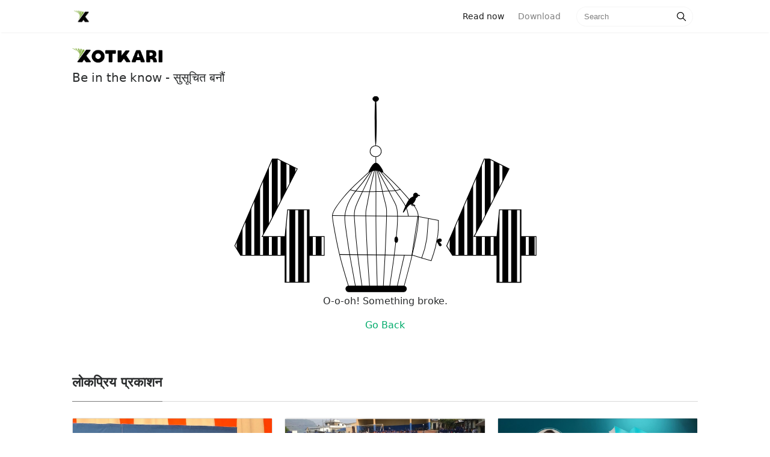

--- FILE ---
content_type: text/html; charset=utf-8
request_url: http://xotkari.com/article?id=5169c29cdb1bfbfd995cf04c5334a16e
body_size: 40134
content:
<html>

<head>
    <title>Xotkari - Be in the know</title>
    <meta charset="utf-8">
<meta http-equiv="X-UA-Compatible" content="IE=edge">
<meta name="description" content="">
<meta name="viewport" content="width=device-width, initial-scale=1">
<link rel="shortcut icon" href="../../public/img/X4.png" type="image/x-icon">
<link rel="stylesheet" type="text/css" href="/public/css/bootstrap.min.css">
<link rel="stylesheet" type="text/css" href="/public/css/style.css">



    <meta property="og:type" content="website" />
    <meta property="og:title" content="Xotkari - Be in the know">
    <meta property="og:image" content="https://xotkari-public.s3.ap-south-1.amazonaws.com/images/assets/xotkari-banner.png"/>
    <meta property="og:url" content="https://www.xotkari.com"/>
    <meta property="og:description" content="Xotkari - Be in the know, News Assistant - Latest News from Nepal">
    <meta property="og:site_name" content="Xotkari" />
    
    <meta name="twitter:card" content="summary_large_image">
    <meta name="twitter:site" content="@xotkaridotcom">
    <meta name="twitter:title" content="Xotkari - Be in the know">
    <meta name="twitter:description" content="Xotkari - Be in the know, Get the Latest News from Nepal">
    <meta name="twitter:creator" content="@xotkaridotcom">
    <meta name="twitter:image" content="https://xotkari-public.s3.ap-south-1.amazonaws.com/images/assets/xotkari-banner.pngs">
    <meta name="twitter:image:alt" content="Xotkari Banner">
     
</head>

<body>

    <style>
    .modal-dialog {
        position:fixed;
        top:auto;
        width: 100%;
        right:auto;
        left:auto;
        bottom:0;
        margin:0;
    }
    .animate-bottom {
        position: relative;
        animation: animatebottom 0.4s;
    }

    .animate-reverse{
        position: relative;
        animation: animateReverse 0.4s;
    }

    @keyframes animateReverse {
        from{
            bottom: 0;
            opacity: 1;
        }
        to{
            bottom: -300px;
            opacity: 0;
        }
    }

    @keyframes animatebottom {
        from {
            bottom: -300px;
            opacity: 0;
        }

        to {
            bottom: 0;
            opacity: 1;
        }
    }

    .modal-body ul{
        list-style: none;
    }

    .clearfix::after {
        content: "";
        clear: both;
        display: table;
    }
</style>




    <script>

        // window.addEventListener("load",(e)=>{})
        if(('' !="") && ('true'=="true")){
            setTimeout(()=>{
                $('#choiceModal').modal({backdrop: 'static', keyboard: false})    
            },600);
        }
        
        document.getElementById("continueChoice").addEventListener("click",(e)=>{
            $("#choiceContent").removeClass("animate-bottom");
            $("#choiceContent").addClass("animate-reverse");

        });
    
    </script>
                      
    
<!-- Navigation begins -->
    
    <nav class="navbar navbar-toggleable-md navbar-light bg-white fixed-top mediumnavigation w-100">
        <div class="container nav-container clearfix">
            <!-- Begin Logo / nav-brand -->
            <a class="navbar-brand pull-left" href="/">
                <img src="/public/img/X4.png" alt="logo">
            </a>
            <!-- End Logo -->
    
            <!-- Mobile View / navigation items -->
            <div class="pull-right navigation-menu">
                <div class="clearfix">
                    <form id="searchForm1" class="form-inline my-2 my-lg-0 pull-left search-form" method="get" action="/search">
                        <input name="query" id="mobile_search_text"class="form-control mr-sm-2" type="text" placeholder="Search">
                        <span id="search-button1" class="search-icon"><svg class="svgIcon-use" width="25" height="25" viewbox="0 0 25 25"><path d="M20.067 18.933l-4.157-4.157a6 6 0 1 0-.884.884l4.157 4.157a.624.624 0 1 0 .884-.884zM6.5 11c0-2.62 2.13-4.75 4.75-4.75S16 8.38 16 11s-2.13 4.75-4.75 4.75S6.5 13.62 6.5 11z"></path></svg></span>
                    </form>
                    <div class="open-search-block">
                        <span id="open-search-button" class="search-icon open-search-icon"><svg class="svgIcon-use" width="35" height="35" viewbox="0 0 25 25"><path d="M20.067 18.933l-4.157-4.157a6 6 0 1 0-.884.884l4.157 4.157a.624.624 0 1 0 .884-.884zM6.5 11c0-2.62 2.13-4.75 4.75-4.75S16 8.38 16 11s-2.13 4.75-4.75 4.75S6.5 13.62 6.5 11z"></path></svg></span>
                    </div>
                    
                    
                        <a class="nav-link pull-right download_app_button" id="download_link" href="/download">Use App </a>
                    
                    
                        
                </div>
            </div>
            
            <div class="collapse navbar-collapse" id="navbarsExampleDefault">
                <!-- Begin Menu -->
                <ul class="navbar-nav ml-auto">
                    <li class="nav-item active">
                    <a class="nav-link" href="/">Read now <span class="sr-only">(current)</span></a>
                    </li>
                    <li class="nav-item">
                    <a class="nav-link" href="https://play.google.com/store/apps/details?id=com.xotkari.reader&utm_source=xotkari-web&utm_medium=direct-click&utm_campaign=website">Download</a>
                    </li>
                </ul>
                <!-- End Menu -->
    
                <!-- Begin Search -->
                <form id="searchForm" class="form-inline my-2 my-lg-0" method="get" action="/search">
                    <input name="query" class="form-control mr-sm-2" type="text" placeholder="Search">
                    <span id="search-button" class="search-icon"><svg class="svgIcon-use" width="25" height="25" viewbox="0 0 25 25"><path d="M20.067 18.933l-4.157-4.157a6 6 0 1 0-.884.884l4.157 4.157a.624.624 0 1 0 .884-.884zM6.5 11c0-2.62 2.13-4.75 4.75-4.75S16 8.38 16 11s-2.13 4.75-4.75 4.75S6.5 13.62 6.5 11z"></path></svg></span>
                </form>
                <!-- End Search -->
            </div>
        </div>
        </nav>
    
    <!-- Navigation ends -->
    
    <script>

        //submit search forms
        document.getElementById("search-button").addEventListener("click",function(e){
            var form=document.getElementById("searchForm");
            form.submit();
        })
        
        document.getElementById("search-button1").addEventListener("click",function(e){
            var form=document.getElementById("searchForm1");
            form.submit();
        })
    
        var open_search=document.getElementById("open-search-button");
        var download=document.getElementById("download_link");
        var mobile_search=document.getElementById("searchForm1");
        var mobile_search_text=document.getElementById("mobile_search_text")
        
        open_search.addEventListener("click",function(e){
            if(download){
                download.style.display="none";
            }
            open_search.style.display="none";
            mobile_search.style.display="flex";
            mobile_search_text.focus();
        })
    
    </script>

    <div class="container" id="content-wrapper">
        
      
<!-- Header content -->
<div class="mainheading">
		<img src="../../public/img/xotkari_top.png" alt="Xotkari" class="sideLogo">
		<!-- <h1 class="sitetitle">Xotkari</h1> -->
		<p class="lead">
			Be in the know - सुसूचित बनौं
		</p>
    </div>
<!-- Content ends -->
      <section style="text-align: center;">
  <svg
      viewBox="0 0 541.17206 328.45184"
      height="328.45184"
      width="541.17206"
      id="svg2"
      version="1.1">
     <metadata
        id="metadata8">
     </metadata>
     <defs
        id="defs6">
       <pattern
          patternUnits="userSpaceOnUse"
          width="1.5"
          height="1"
          patternTransform="translate(0,0) scale(10,10)"
          id="Strips2_1">
         <rect
            style="fill:black;stroke:none"
            x="0"
            y="-0.5"
            width="1"
            height="2"
            id="rect5419" />
       </pattern>
       <linearGradient
          osb:paint="solid"
          id="linearGradient6096">
         <stop
            id="stop6094"
            offset="0"
            style="stop-color:#000000;stop-opacity:1;" />
       </linearGradient>
     </defs>
     <g
        transform="translate(170.14515,0.038164)"
        id="layer1">
       <g
          id="g6219"
          >
         <path
            transform="matrix(1.0150687,0,0,11.193923,-1.3895945,-2685.7441)"
            style="display:inline;fill:#000000;fill-opacity:1;stroke:#000000;stroke-width:0.1px;stroke-linecap:butt;stroke-linejoin:miter;stroke-opacity:1;"
            d="m 145.0586,263.51309 c -90.20375,-0.0994 -119.20375,-0.0994 -119.20375,-0.0994"
            id="path6180" />
         <g
            id="g6174">
           <ellipse
              ry="9.161705"
              rx="9.3055239"
              cy="91.32917"
              cx="84.963676"
              id="path4488"
              style="display:inline;opacity:1;fill:none;fill-opacity:0.4627451;fill-rule:nonzero;stroke:#000000;stroke-width:1.08691013;stroke-miterlimit:4;stroke-dasharray:none;stroke-opacity:1;" />
           <path
              id="path4490"
              d="m 84.984382,-0.03816399 c 0.911733,-5.0186e-4 1.661858,18.47051499 1.674386,41.22988399 0.0069,12.610431 -0.214009,23.904598 -0.56753,31.469836 -0.282878,6.088471 -0.652275,9.761785 -1.058838,9.762119 -0.406564,3.33e-4 -0.78198,-3.672386 -1.074838,-9.760657 -0.36185,-7.564779 -0.595233,-18.858715 -0.602175,-31.469228 -0.01253,-22.759565 0.717262,-41.23145213 1.628995,-41.23195399 z"
              style="display:inline;fill:#000000;stroke:none;stroke-width:0.23743393px;stroke-linecap:butt;stroke-linejoin:miter;stroke-opacity:1;" />
           <path
              id="path4496"
              d="m 85.115421,100.5729 c -0.0036,3.37532 -0.0071,6.75165 -0.0107,10.12897 m 0.512159,0.18258 c -1.914603,-0.23621 -3.505591,1.17801 -4.861444,2.68113 -1.355853,1.50312 -2.473764,3.09173 -3.387866,4.59538 -0.914103,1.50365 -1.620209,2.91586 -2.416229,4.41952 -0.79602,1.50365 -1.67928,3.09352 -0.808656,3.24054 0.870624,0.14702 3.490408,-1.14815 5.700074,-1.91396 2.209666,-0.76581 4.001473,-1.00079 5.922125,-0.86765 1.920652,0.13314 3.947462,0.6325 6.245357,1.6195 2.297896,0.98701 4.861161,2.46015 4.9051,0.91309 0.04394,-1.54706 -2.430929,-6.11379 -4.787811,-9.33976 -2.356882,-3.22597 -4.596047,-5.11158 -6.51065,-5.34779 z"
              style="display:inline;fill:#000000;fill-opacity:1;stroke:#000000;stroke-width:1px;stroke-linecap:butt;stroke-linejoin:miter;stroke-opacity:1;" />
           <rect
              ry="5"
              y="314.84082"
              x="35.355339"
              height="9.8994951"
              width="100.76272"
              id="rect4553"
              style="display:inline;opacity:1;fill:#000000;fill-opacity:1;fill-rule:nonzero;stroke:#000000;stroke-width:1.00157475;stroke-miterlimit:4;stroke-dasharray:none;stroke-opacity:1;" />
           <path
              id="path4513"
              d="m 74.6875,125.03748 c -8.394789,7.68654 -16.790624,15.37405 -23.988969,22.38484 -7.198345,7.0108 -13.197555,13.3433 -18.781379,20.01048 -5.583823,6.66719 -10.749655,13.66605 -13.916608,18.7496 -3.166952,5.08355 -4.333432,8.24971 -4.750315,11.08369 -0.416883,2.83399 -0.08368,5.33304 1.809372,16.25302 1.893048,10.91998 5.343489,30.24673 9.760132,48.66349 4.416642,18.41676 9.798356,35.91675 15.180267,53.41738"
              style="display:inline;fill:none;stroke:#000000;stroke-width:1px;stroke-linecap:butt;stroke-linejoin:miter;stroke-opacity:1;" />
           <path
              id="path4517"
              d="m 76.9375,124.66248 c -4.548745,6.50695 -9.29087,13.29053 -13.530749,18.69724 -4.239879,5.4067 -8.072459,9.57255 -11.572943,13.98975 -3.500484,4.41719 -6.66636,9.08269 -9.333429,13.99996 -2.66707,4.91727 -4.833205,10.08267 -6.333458,15.08327 -1.500252,5.0006 -2.33339,9.8328 -2.500149,14.33343 -0.166759,4.50062 0.333124,8.66631 1.249922,15.50064 0.916798,6.83434 2.249854,16.33237 3.499902,24.91604 1.250047,8.58368 2.416611,16.24967 4.583438,28.58394 2.166827,12.33427 5.333153,29.33244 8.499966,46.33323"
              style="display:inline;fill:none;stroke:#000000;stroke-width:1px;stroke-linecap:butt;stroke-linejoin:miter;stroke-opacity:1;" />
           <path
              id="path4521"
              d="m 96.8125,126.22498 c 6.89586,6.45836 13.7917,12.9167 19.98957,19.14581 6.19786,6.22912 11.69789,12.22914 17.11456,18.39581 5.41666,6.16667 10.74996,12.49995 14.74993,17.91655 3.99997,5.41659 6.66659,9.91653 7.16671,17.83316 0.50012,7.91664 -1.16644,19.24921 -3.3502,31.24619 -2.18376,11.99698 -4.81616,24.33632 -8.42063,38.99809 -3.60448,14.66177 -8.06212,31.17154 -12.56244,47.83939"
              style="display:inline;fill:none;stroke:#000000;stroke-width:1px;stroke-linecap:butt;stroke-linejoin:miter;stroke-opacity:1;" />
           <path
              id="path4525"
              d="m 91.9375,124.09998 c 5.854072,7.16655 11.70824,14.33322 16.21863,20.16651 4.51039,5.83328 7.67706,10.33329 11.92718,16.33346 4.25012,6.00017 9.58322,13.49984 12.66653,18.58299 3.08332,5.08314 3.91663,7.74974 4.68205,10.91384 0.76542,3.1641 1.40129,6.50242 1.69781,8.02406 0.29651,1.52165 0.22299,1.06579 0.14933,0.60912"
              style="display:inline;fill:none;stroke:#000000;stroke-width:1px;stroke-linecap:butt;stroke-linejoin:miter;stroke-opacity:1;" />
           <path
              id="path4533"
              d="m 89,123.66248 c 6.159885,11.51771 12.31996,23.03577 16.83724,31.78904 4.51728,8.75327 7.29964,14.54985 9.24424,18.32123 1.9446,3.77138 3.00519,5.42118 4.1838,9.19262 1.17861,3.77144 2.47477,9.6631 1.94443,23.80647 -0.53034,14.14338 -2.88706,36.53226 -5.4209,56.44951 -2.53383,19.91725 -5.24428,37.35836 -7.95503,54.80146"
              style="display:inline;fill:none;stroke:#000000;stroke-width:1px;stroke-linecap:butt;stroke-linejoin:miter;stroke-opacity:1;" />
           <path
              id="path4537"
              d="m 87.0625,123.03748 c 2.916637,10.42937 5.833458,20.8594 7.291964,26.66356 1.458505,5.80416 1.458505,6.98257 2.402021,11.11052 0.943517,4.12795 2.827535,11.19302 4.065005,16.02501 1.23748,4.832 1.82668,7.42447 2.12139,10.84263 0.29471,3.41815 0.29471,7.65958 -0.11785,20.44893 -0.41255,12.78934 -1.23731,34.11536 -2.18014,53.62015 -0.94282,19.50478 -2.003429,37.18159 -3.064154,54.86032"
              style="display:inline;fill:none;stroke:#000000;stroke-width:1px;stroke-linecap:butt;stroke-linejoin:miter;stroke-opacity:1;" />
           <path
              id="path4541"
              d="m 85.206367,122.98266 c 0.117841,11.74369 0.235693,23.48835 0.235693,36.55072 -10e-7,13.06238 -0.117833,27.43796 -0.05891,45.3521 0.05892,17.91413 0.29461,39.36153 0.707091,58.80738 0.412482,19.44585 1.001711,36.88701 1.590999,54.32995"
              style="display:inline;fill:none;stroke:#000000;stroke-width:1px;stroke-linecap:butt;stroke-linejoin:miter;stroke-opacity:1;" />
           <path
              id="path4545"
              d="m 83.12978,122.92016 c -2.601311,10.56131 -5.214983,21.17282 -7.40283,31.41665 -2.187847,10.24384 -3.955407,20.14218 -5.074975,26.03483 -1.119568,5.89264 -1.59092,7.77805 -1.885708,10.07706 -0.294789,2.29901 -0.412567,5.0079 5.1e-5,17.56339 0.412617,12.55548 1.355064,34.93859 2.474996,54.74239 1.119932,19.80379 2.415574,37.00049 3.712005,54.20767"
              style="display:inline;fill:none;stroke:#000000;stroke-width:1px;stroke-linecap:butt;stroke-linejoin:miter;stroke-opacity:1;" />
           <path
              id="path4549"
              d="m 79.25478,124.23266 c -5.440192,11.56251 -10.880951,23.12622 -15.899657,33.56368 -5.018706,10.43747 -9.614414,19.74672 -11.912808,26.70033 -2.298394,6.95362 -2.298394,11.54922 -1.355419,24.57415 0.942974,13.02493 2.828182,34.46917 5.066095,53.84746 2.237913,19.37829 4.833109,36.71892 7.425959,54.04387"
              style="display:inline;fill:none;stroke:#000000;stroke-width:1px;stroke-linecap:butt;stroke-linejoin:miter;stroke-opacity:1;" />
           <path
              id="path4556"
              d="m 42.426407,155.38825 c 3.4184,0.82513 6.836082,1.65009 10.606997,2.18034 3.770916,0.53024 7.89657,0.76599 11.608535,0.88382 3.711965,0.11782 7.012548,0.11782 10.429711,0.0589 3.417163,-0.0589 6.953769,-0.17681 10.606588,-0.23572 3.652818,-0.0589 7.425155,-0.0589 11.137027,-0.23569 3.711875,-0.17679 7.366225,-0.53043 10.724475,-0.70716 3.35826,-0.17672 6.4233,-0.17672 9.48702,-0.58922 3.06372,-0.41251 6.12885,-1.23774 9.1918,-2.06238"
              style="display:inline;fill:none;stroke:#000000;stroke-width:1px;stroke-linecap:butt;stroke-linejoin:miter;stroke-opacity:1;" />
           <path
              id="path4560"
              d="m 13.113199,198.16821 c 47.547038,0.40361 95.093071,0.80721 142.638101,1.2108"
              style="display:inline;fill:none;stroke:#000000;stroke-width:1.00614154px;stroke-linecap:butt;stroke-linejoin:miter;stroke-opacity:1;" />
           <path
              id="path4529"
              d="m 132.6875,263.34998 c -4.2289,18.4155 -8.45806,36.83216 -12.6875,55.25"
              style="display:inline;fill:none;stroke:#000000;stroke-width:1px;stroke-linecap:butt;stroke-linejoin:miter;stroke-opacity:1;" />
           <ellipse
              ry="4.6715717"
              rx="2.5"
              cy="238.08525"
              cx="119.12262"
              id="path4614"
              style="display:inline;opacity:1;fill:#000000;fill-opacity:1;fill-rule:nonzero;stroke:#000000;stroke-width:1.00157475;stroke-miterlimit:4;stroke-dasharray:none;stroke-opacity:1;" />
           <ellipse
              ry="4.3158579"
              rx="4.9001703"
              cy="4.3948641"
              cx="85.016434"
              id="path4616"
              style="display:inline;opacity:1;fill:#000000;fill-opacity:1;fill-rule:nonzero;stroke:#000000;stroke-width:0.82170224;stroke-miterlimit:4;stroke-dasharray:none;stroke-opacity:1;" />
           <ellipse
              transform="translate(-170.14515,-0.038164)"
              ry="3.880542"
              rx="3.5777507"
              cy="164.5713"
              cx="321.42224"
              id="path4565"
              style="opacity:1;fill:#000000;fill-opacity:1;fill-rule:nonzero;stroke:#000000;stroke-width:1.00157475;stroke-miterlimit:4;stroke-dasharray:none;stroke-opacity:1;" />
           <path
              transform="translate(-170.14515,-0.038164)"
              id="path4567"
              d="m 321.74355,168.0687 c -1e-5,3.3913 -3.42414,11.26702 -8.73834,11.26702 -5.3142,0 -18.59463,27.24606 -8.38477,3.759 1.35199,-3.11016 5.69513,-12.89881 10.50609,-15.15612 8.05545,-3.77965 6.61702,-3.26121 6.61702,0.1301 z"
              style="opacity:1;fill:#000000;fill-opacity:1;fill-rule:nonzero;stroke:#000000;stroke-width:1.00157475;stroke-miterlimit:4;stroke-dasharray:none;stroke-opacity:1;" />
           <path
              transform="translate(-170.14515,-0.038164)"
              id="path4570"
              d="m 325,163.45184 c 1.66722,0.62594 3.33388,1.25167 3.33438,1.56444 5e-4,0.31276 -1.66671,0.31276 -3.33438,0.31276"
              style="fill:none;stroke:#000000;stroke-width:1px;stroke-linecap:butt;stroke-linejoin:miter;stroke-opacity:1;" />
           <path
              transform="translate(-170.14515,-0.038164)"
              id="path4578"
              d="m 314.72098,177.37003 c -0.21488,1.64138 -0.42965,3.28197 0.28484,3.96351 0.71449,0.68155 2.35396,0.39999 3.99418,0.1183"
              style="fill:none;stroke:#000000;stroke-width:1px;stroke-linecap:butt;stroke-linejoin:miter;stroke-opacity:1;" />
           <path
              transform="translate(-170.14515,-0.038164)"
              id="path4578-1"
              d="m 316,176.45184 c -0.29612,1.41007 -0.59214,2.81967 -0.25801,3.48764 0.33413,0.66798 1.29605,0.59017 2.25801,0.51236"
              style="fill:none;stroke:#000000;stroke-width:1px;stroke-linecap:butt;stroke-linejoin:miter;stroke-opacity:1;" />
           <path
              transform="translate(-170.14515,-0.038164)"
              id="path4610"
              d="m 318,180.45184 c 0.66667,0 1.33434,0 1.501,0.16616 0.16667,0.16617 -0.16667,0.49951 0.001,0.66667 0.16767,0.16717 0.68771,0.16717 0.89053,0.36949 0.20282,0.20233 -0.0582,0.46335 -0.39253,0.79768"
              style="fill:none;stroke:#000000;stroke-width:1px;stroke-linecap:butt;stroke-linejoin:miter;stroke-opacity:1;" />
           <path
              id="path4573"
              d="m 155,199.59998 34.15106,6.52318 v 11.49049 l -1.06066,13.43503 -3.88908,19.44543 -3.00521,10.42983 -4.06586,12.19759 -17.14734,-4.94975 -14.92431,-4.65869 v 0 L 155,199.59998"
              style="fill:none;stroke:#000000;stroke-width:1px;stroke-linecap:butt;stroke-linejoin:miter;stroke-opacity:1" />
           <path
              id="path4575"
              d="m 172.53405,202.94118 -2.65165,33.23402 -3.53553,16.97056 -5.12652,15.73313"
              style="fill:none;stroke:#000000;stroke-width:1px;stroke-linecap:butt;stroke-linejoin:miter;stroke-opacity:1" />
           <path
              id="path4579"
              d="m 187.2662,239.00256 c 0.76634,-0.82482 2.12163,-2.00333 3.50552,-2.26818 1.38389,-0.26485 2.79921,0.38383 3.2412,1.53192 0.442,1.14808 -0.0885,2.79852 -1.5624,3.24089 -1.4739,0.44236 -3.88809,-0.32312 -3.7995,0.001 0.0886,0.32427 2.68064,1.73812 4.00626,3.12221 1.32563,1.38408 1.38456,2.73956 0.79537,3.38822 -0.5892,0.64866 -1.82576,0.58977 -2.53349,0.11762 -0.70773,-0.47215 -0.88437,-1.35536 -1.59092,-2.65068 -0.70656,-1.29532 -1.94507,-3.00565 -2.47512,-4.09626 -0.53005,-1.09062 -0.35326,-1.56206 0.41308,-2.38689 z"
              style="fill:#000000;fill-opacity:1;stroke:#000000;stroke-width:1px;stroke-linecap:butt;stroke-linejoin:miter;stroke-opacity:1" />
         </g>
       </g>
     </g>
     <g
        id="layer3">
       <g
          id="text4526"
          style="fill:url(#Strips2_1);fill-opacity:1;stroke:none;stroke-width:1.23488784;"
          transform="matrix(0.97168718,0,0,1.0291378,170.14515,0.038164)"
          aria-label="4">
         <path
            id="path4555"
            style="fill:url(#Strips2_1);fill-opacity:1;stroke:#000000;stroke-width:1.23488784;stroke-opacity:1"
            d="M -0.46490841,256.59082 H -26.166013 v 43.5298 h -41.214384 v -43.5298 h -75.829833 l -9.95629,-15.28174 64.136994,-140.0826 h 8.914347 l 33.573515,15.8606 -48.507941,89.60655 -11.461305,19.56526 h 39.130513 l 4.399288,-43.06672 h 36.815096 v 43.06672 h 25.70110459 z" />
       </g>
       <g
          id="text4526-2"
          style="fill:url(#Strips2_1);fill-opacity:1;stroke:none;stroke-width:1.23488784;"
          transform="matrix(0.97168718,0,0,1.0291378,377.95605,103.2934)"
          aria-label="4">
         <path
            id="path4558"
            style="fill:url(#Strips2_1);fill-opacity:1;stroke:#000000;stroke-width:1.23488784;stroke-opacity:1"
            d="m 147.55592,156.33602 h -25.70111 v 43.5298 H 80.640431 v -43.5298 H 4.8105946 L -5.1456892,141.05429 58.991302,0.97168512 h 8.914347 L 101.47916,16.832277 52.971223,106.43883 41.50992,126.00409 h 39.130511 l 4.399288,-43.06672 h 36.815091 v 43.06672 h 25.70111 z" />
       </g>
     </g>
  </svg>
 
   <p id="errorText">O-o-oh! Something broke.</p>
   <a id="errorLink" href="/">Go Back</a>
  </main>
</section>
 

      
          <section class="featured-posts">
        <div class="section-title">
            <h2><span>लोकप्रिय प्रकाशन</span></h2>
        </div>
        <div class="card-columns listfeaturedtag">
            
            
                    <div class="card">
    <a href="https://www.khasokhas.com/228271">
        
        
            <a href="/article?id=4gzM7ZsBn8jInRYqTykF" >
        

            <img class="img-fluid" referrerpolicy="no-referrer" src="https://i0.wp.com/www.khasokhas.com/wp-content/uploads/2026/01/ECOCOC801.jpg?fit=1200%2C900&amp;ssl=1" alt="">
        </a>
        <div class="card-block">
            <h2 class="card-title">
        
                
                    <a href="/article?id=4gzM7ZsBn8jInRYqTykF">संयुक्त राष्ट्रसंघको इकोसकले मनायो ८०औं वार्षिकोत्सव, बहुपक्षीयताको नयाँ मोडमा जोड</a>
                
        
            </h2>
            <h4 class="card-text">संयुक्त राष्ट्रसंघ आर्थिक तथा सामाजिक परिषद् (इकोसक) ले शुक्रबार न्युयोर्कस्थित राष्ट्रसंघीय मुख्यालयमा विशेष समारोहका साथ आफ्नो स्थापनाको ८०औं वार्षिकोत्सव मनाएको छ। समारोहको अध्यक्षता गर्दै नेपालका तर्फबाट इकोसक अध्यक्ष लोकबहादुर थापाले यस अवसरलाई “बहुपक्षीयताका लागि एउटा मोड” र मानिस तथा पृथ्वीका लागि “अझ राम्रो परिणाम दिने” राष्ट्रसंघीय प्रणालीको क्षमताको परीक्षाको रूपमा वर्णन गर्नुभयो। “इकोसक ८०: बहुपक्षीयताका […]</h4>
            <div class="metafooter">
                <div class="wrapfooter">
                    <span class="author-meta clearfix">
                    <span class="post-name pull-left">
                    
                        
                            <a href="https://www.khasokhas.com/228271">
                        
                        
                            khasokhas.com
                        </a>
                    </span>
                    <span class="post-date pull-right">7 मिनेट पहिले</span>
                    </span>
                </div>
            </div>
        </div>
    </a>
</div>
            
                    <div class="card">
    <a href="https://www.setopati.com/politics/380585">
        
        
            <a href="/article?id=4wzM7ZsBn8jInRYq7ykr" >
        

            <img class="img-fluid" referrerpolicy="no-referrer" src="https://www.setopati.com/uploads/posts/trump,putin-and-zelensky-1739672074.jpg" alt="">
        </a>
        <div class="card-block">
            <h2 class="card-title">
        
                
                    <a href="/article?id=4wzM7ZsBn8jInRYq7ykr">रूस-युक्रेन युद्ध सुरू भएको झन्डै ४ वर्षपछि पहिलोपटक त्रिपक्षीय वार्ता</a>
                
        
            </h2>
            <h4 class="card-text">क्रेमलिनका प्रवक्ता दिमित्री पेस्कोभले डोनबास पूरै युक्रेनले सुम्पनुपर्ने सर्त कायमै रहेको बताएका छन्।</h4>
            <div class="metafooter">
                <div class="wrapfooter">
                    <span class="author-meta clearfix">
                    <span class="post-name pull-left">
                    
                        
                            <a href="https://www.setopati.com/politics/380585">
                        
                        
                            setopati.com
                        </a>
                    </span>
                    <span class="post-date pull-right">8 मिनेट पहिले</span>
                    </span>
                </div>
            </div>
        </div>
    </a>
</div>
            
                    <div class="card">
    <a href="https://khabarhub.com/2026/24/918208/">
        
        
            <a href="/article?id=3gzK7ZsBn8jInRYqaSn_" >
        

            <img class="img-fluid" referrerpolicy="no-referrer" src="https://www.khabarhub.com/wp-content/uploads/2026/01/myadi-police.jpg" alt="">
        </a>
        <div class="card-block">
            <h2 class="card-title">
        
                
                    <a href="/article?id=3gzK7ZsBn8jInRYqaSn_">रामेछापमा निर्वाचन प्रहरीको पर्याप्त आवेदन नपरेपछि पुनः माग</a>
                
        
            </h2>
            <h4 class="card-text">रामेछाप– आगामी फागुन २१ गते हुने प्रतिनिधिसभा सदस्य निर्वाचनका लागि आवश्यक प्रहरी भर्ना, छनोट तथा नियुक्तिको पुनः समय बढाइएको छ । भर्ना समिति रामेछापले निर्वाचन प्रहरी भर्नाका लागि आवेदन दिन माघ १० र ११ गतेसम्मका लागि दुई दिन म्याद थपेको हो । निर्वाचनका लागि जिल्लामा आवश्यक निर्वाचन प्रहरीको यसअघि खोलिएको विज्ञापनअनुसार पर्याप्त आवेदन नपरेपछि पुनः […]</h4>
            <div class="metafooter">
                <div class="wrapfooter">
                    <span class="author-meta clearfix">
                    <span class="post-name pull-left">
                    
                        
                            <a href="https://khabarhub.com/2026/24/918208/">
                        
                        
                            khabarhub.com
                        </a>
                    </span>
                    <span class="post-date pull-right">8 मिनेट पहिले</span>
                    </span>
                </div>
            </div>
        </div>
    </a>
</div>
            
                    <div class="card">
    <a href="https://www.onlinekhabar.com/2026/01/1856179/why-do-clashes-occur-frequently-in-juvenile-detention-centers">
        
        
            <a href="/article?id=5AzO7ZsBn8jInRYqUSmi" >
        

            <img class="img-fluid" referrerpolicy="no-referrer" src="https://www.onlinekhabar.com/wp-content/uploads/2026/01/Sanothimi-Bal-sudhar-Griha-16-1-1024x683.jpg" alt="">
        </a>
        <div class="card-block">
            <h2 class="card-title">
        
                
                    <a href="/article?id=5AzO7ZsBn8jInRYqUSmi">बाल सुधार गृहमा किन हुन्छ पटक-पटक झडप ?</a>
                
        
            </h2>
            <h4 class="card-text">१० माघ, काठमाडौं । बाल सुधार गृह सानोठिमी भक्तपुरमा बिहीबार राति करिब १० बजेतिर झडप भयो । झडपको सूचना पाएपछि जिल्ला प्रहरी परिसर भक्तपुरबाट प्रहरीको टोली खटियो ।
प्रहरीले मात्रै स्थिति नियन्त्रणमा लिन नसकेपछि सशस्त्र प्रहरी …</h4>
            <div class="metafooter">
                <div class="wrapfooter">
                    <span class="author-meta clearfix">
                    <span class="post-name pull-left">
                    
                        
                            <a href="https://www.onlinekhabar.com/2026/01/1856179/why-do-clashes-occur-frequently-in-juvenile-detention-centers">
                        
                        
                            onlinekhabar.com
                        </a>
                    </span>
                    <span class="post-date pull-right">8 मिनेट पहिले</span>
                    </span>
                </div>
            </div>
        </div>
    </a>
</div>
            
                    <div class="card">
    <a href="https://www.onlinekhabar.com/2026/01/1845124/the-essays-message-is-hoisted-in-a-formal-conversation">
        
        
            <a href="/article?id=5QzO7ZsBn8jInRYqYSlZ" >
        

            <img class="img-fluid" referrerpolicy="no-referrer" src="https://www.onlinekhabar.com/wp-content/uploads/2026/01/pashupati-ghimire-1024x500.jpg" alt="">
        </a>
        <div class="card-block">
            <h2 class="card-title">
        
                
                    <a href="/article?id=5QzO7ZsBn8jInRYqYSlZ">दर्ज्यू संलापमा फहराएको निबन्धको लुङदर</a>
                
        
            </h2>
            <h4 class="card-text">समाज संवार्ता, सैलानी समय र दृश्य अ (दृश्य)गरी तीन खण्डमा विभाजित सत्र शक्तिशाली निबन्धहरूको संग्रह हो कुमारी लामाकृत दर्ज्यू संलाप । पाठकको हृदय हल्लाउने बलशाली संग्रह हो यो । यस्ता कलात्मक निबन्धहरू विरलै पढ्न पाइन्छन् …</h4>
            <div class="metafooter">
                <div class="wrapfooter">
                    <span class="author-meta clearfix">
                    <span class="post-name pull-left">
                    
                        
                            <a href="https://www.onlinekhabar.com/2026/01/1845124/the-essays-message-is-hoisted-in-a-formal-conversation">
                        
                        
                            onlinekhabar.com
                        </a>
                    </span>
                    <span class="post-date pull-right">9 मिनेट पहिले</span>
                    </span>
                </div>
            </div>
        </div>
    </a>
</div>
            
                    <div class="card">
    <a href="https://www.imagekhabar.com/news/525721/">
        
        
            <a href="/article?id=Igy_7ZsBn8jInRYq2Cmb" >
        

            <img class="img-fluid" referrerpolicy="no-referrer" src="https://i0.wp.com/www.imagekhabar.com/wp-content/uploads/2026/01/election-police.jpg?fit=1000%2C562&amp;ssl=1" alt="">
        </a>
        <div class="card-block">
            <h2 class="card-title">
        
                
                    <a href="/article?id=Igy_7ZsBn8jInRYq2Cmb">निर्वाचन प्रहरी भर्नाको म्याद दुई दिन थप</a>
                
        
            </h2>
            <h4 class="card-text">काठमाडौं । रामेछापमा आगामी फागुन २१ गते हुने प्रतिनिधिसभा निर्वाचनका लागि आवश्यक निर्वाचन प्रहरी भर्नाको आवेदन म्याद दुई दिन थप गरिएको छ। भर्ना समिति रामेछापले यसअघि प्रकाशित सूचनाअनुसार पर्याप्त आवेदन नपरेपछि माघ १० र ११ गतेसम्म आवेदन दिन सकिने व्यवस्था गरेको हो। जिल्ला प्रहरी प्रमुख भोला भट्टका अनुसार जिल्लामा कूल १,३३३ जना निर्वाचन प्रहरी आवश्यक […]</h4>
            <div class="metafooter">
                <div class="wrapfooter">
                    <span class="author-meta clearfix">
                    <span class="post-name pull-left">
                    
                        
                            <a href="https://www.imagekhabar.com/news/525721/">
                        
                        
                            imagekhabar.com
                        </a>
                    </span>
                    <span class="post-date pull-right">17 मिनेट पहिले</span>
                    </span>
                </div>
            </div>
        </div>
    </a>
</div>
            
    
        </div>
        
</section>
      
      
      <div class="footer">
        <p class="pull-left">
                <a href="./privacy">Privacy</a>
        </p>
        <p class="pull-right">
                <a href="./download">Download</a>
        </p>
        <div class="clearfix">
        </div>
</div>
    
        
    </div>


    <!-- Global site tag (gtag.js) - Google Analytics -->
<script async src="https://www.googletagmanager.com/gtag/js?id=UA-102259153-2"></script>
<script>
  
    window.dataLayer = window.dataLayer || [];
    function gtag(){dataLayer.push(arguments);}
    gtag('js', new Date());
    gtag('config', 'UA-102259153-2');

    function logEventGA(action,category,label){
        try{
            gtag("event",action,{
                'event_category':category,
                'event_label':label,
            })
        }catch(err){
            console.log(err);
        }
        return true;
    }

</script>
    <script src="public/js/jquery.min.js"></script>
<script src="https://cdnjs.cloudflare.com/ajax/libs/tether/1.4.0/js/tether.min.js" integrity="sha384-DztdAPBWPRXSA/3eYEEUWrWCy7G5KFbe8fFjk5JAIxUYHKkDx6Qin1DkWx51bBrb" crossorigin="anonymous"></script>
<script src="public/js/bootstrap.min.js"></script>
<script src="public/js/ie10-viewport-bug-workaround.js"></script>

<!-- hide search on body click / mobile navigation -->

<script>

function openApp(){
    window.location.replace('xotkari://');
}
0
function fallbackToStore(){
    window.location.replace('https://play.google.com/store/apps/details?id=com.xotkari.reader&utm_source=xotkari-web&utm_medium=direct-click&utm_campaign=website');
};

function triggerAppOpen(){
    logEventGA('selectReader','webAppLinking','app');
    openApp();
    setTimeout(()=>{
        fallbackToStore();
    },1000);
}

document.getElementById("content-wrapper").addEventListener("click",function(e){
    download.style.display="inline-block";
    open_search.style.display="inline-block";
    mobile_search.style.display="none";
})

</script>
    
    <script src="https://admana.net/scripts/jquery.admanaPlugin.js"></script>
    <script>$(".admana-plugin").admanaPlugin({ width: '300', height: '250', aff: '387' });</script>
    <script src="https://unpkg.com/infinite-scroll@3/dist/infinite-scroll.pkgd.js"></script>


    <script>

        
    function getNextUrl(){
        const urlSearchParams = new URLSearchParams(window.location.search);
        const params = Object.fromEntries(urlSearchParams.entries());
        let nextURL = "./stories/"+(this.loadCount+1);
        if(params.lang){
            nextURL +="?lang=" + params.lang;
        }  
        if(this.loadCount==5){
            this.options.scrollThreshold=false;
            this.options.loadOnScroll=false;
            read_more_btn.style.visibility="visible";
        }
        return nextURL;
    }
    
    </script>
    
    <script src="public/js/read_more.js"></script>

</body>
</html>